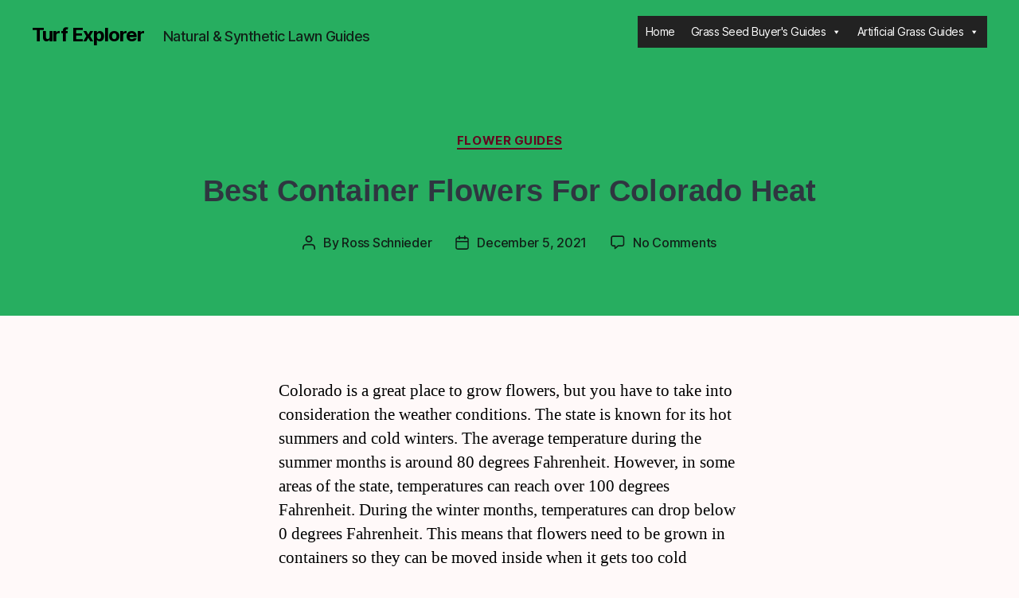

--- FILE ---
content_type: text/html; charset=UTF-8
request_url: https://turfexplorer.com/best-container-flowers-for-colorado-heat/
body_size: 20222
content:
<!DOCTYPE html><html class="no-js" lang="en-US" prefix="og: https://ogp.me/ns#"><head><meta charset="UTF-8"><meta name="viewport" content="width=device-width, initial-scale=1.0" ><link rel="profile" href="https://gmpg.org/xfn/11"><title>Best Container Flowers For Colorado Heat - Turf Explorer</title><meta name="description" content="Colorado is a great place to grow flowers, but you have to take into consideration the weather conditions. The state is known for its hot summers and cold"/><meta name="robots" content="follow, noindex, max-snippet:-1, max-video-preview:-1, max-image-preview:large"/><link rel="canonical" href="https://turfexplorer.com/best-container-flowers-for-colorado-heat/" /><meta property="og:locale" content="en_US" /><meta property="og:type" content="article" /><meta property="og:title" content="Best Container Flowers For Colorado Heat - Turf Explorer" /><meta property="og:description" content="Colorado is a great place to grow flowers, but you have to take into consideration the weather conditions. The state is known for its hot summers and cold" /><meta property="og:url" content="https://turfexplorer.com/best-container-flowers-for-colorado-heat/" /><meta property="og:site_name" content="Turf Explorer - Natural &amp; Artificial Grass Resources" /><meta property="article:section" content="Flower Guides" /><meta property="og:updated_time" content="2022-08-25T11:13:16+05:00" /><meta property="article:published_time" content="2021-12-05T14:54:10+05:00" /><meta property="article:modified_time" content="2022-08-25T11:13:16+05:00" /><meta name="twitter:card" content="summary_large_image" /><meta name="twitter:title" content="Best Container Flowers For Colorado Heat - Turf Explorer" /><meta name="twitter:description" content="Colorado is a great place to grow flowers, but you have to take into consideration the weather conditions. The state is known for its hot summers and cold" /><meta name="twitter:label1" content="Written by" /><meta name="twitter:data1" content="Ross Schnieder" /><meta name="twitter:label2" content="Time to read" /><meta name="twitter:data2" content="7 minutes" /> <script type="application/ld+json" class="rank-math-schema">{"@context":"https://schema.org","@graph":[{"@type":["Person","Organization"],"@id":"https://turfexplorer.com/#person","name":"Ross Schnieder","logo":{"@type":"ImageObject","@id":"https://turfexplorer.com/#logo","url":"https://turfexplorer.com/wp-content/uploads/2021/02/logo.jpg","contentUrl":"https://turfexplorer.com/wp-content/uploads/2021/02/logo.jpg","caption":"Turf Explorer - Natural &amp; Artificial Grass Resources","inLanguage":"en-US","width":"187","height":"69"},"image":{"@type":"ImageObject","@id":"https://turfexplorer.com/#logo","url":"https://turfexplorer.com/wp-content/uploads/2021/02/logo.jpg","contentUrl":"https://turfexplorer.com/wp-content/uploads/2021/02/logo.jpg","caption":"Turf Explorer - Natural &amp; Artificial Grass Resources","inLanguage":"en-US","width":"187","height":"69"}},{"@type":"WebSite","@id":"https://turfexplorer.com/#website","url":"https://turfexplorer.com","name":"Turf Explorer - Natural &amp; Artificial Grass Resources","publisher":{"@id":"https://turfexplorer.com/#person"},"inLanguage":"en-US"},{"@type":"WebPage","@id":"https://turfexplorer.com/best-container-flowers-for-colorado-heat/#webpage","url":"https://turfexplorer.com/best-container-flowers-for-colorado-heat/","name":"Best Container Flowers For Colorado Heat - Turf Explorer","datePublished":"2021-12-05T14:54:10+05:00","dateModified":"2022-08-25T11:13:16+05:00","isPartOf":{"@id":"https://turfexplorer.com/#website"},"inLanguage":"en-US"},{"@type":"Person","@id":"https://turfexplorer.com/best-container-flowers-for-colorado-heat/#author","name":"Ross Schnieder","image":{"@type":"ImageObject","@id":"https://secure.gravatar.com/avatar/f5c264b41a7d499eceb03f8c17dbe240b7b652a2cfebdab07496262ed7f98a89?s=96&amp;d=mm&amp;r=g","url":"https://secure.gravatar.com/avatar/f5c264b41a7d499eceb03f8c17dbe240b7b652a2cfebdab07496262ed7f98a89?s=96&amp;d=mm&amp;r=g","caption":"Ross Schnieder","inLanguage":"en-US"},"sameAs":["http://turfexplorer.com"]},{"@type":"BlogPosting","headline":"Best Container Flowers For Colorado Heat - Turf Explorer","datePublished":"2021-12-05T14:54:10+05:00","dateModified":"2022-08-25T11:13:16+05:00","author":{"@id":"https://turfexplorer.com/best-container-flowers-for-colorado-heat/#author"},"publisher":{"@id":"https://turfexplorer.com/#person"},"description":"Colorado is a great place to grow flowers, but you have to take into consideration the weather conditions. The state is known for its hot summers and cold","name":"Best Container Flowers For Colorado Heat - Turf Explorer","@id":"https://turfexplorer.com/best-container-flowers-for-colorado-heat/#richSnippet","isPartOf":{"@id":"https://turfexplorer.com/best-container-flowers-for-colorado-heat/#webpage"},"inLanguage":"en-US","mainEntityOfPage":{"@id":"https://turfexplorer.com/best-container-flowers-for-colorado-heat/#webpage"}}]}</script> <link rel="alternate" type="application/rss+xml" title="Turf Explorer &raquo; Feed" href="https://turfexplorer.com/feed/" /><link rel="alternate" type="application/rss+xml" title="Turf Explorer &raquo; Comments Feed" href="https://turfexplorer.com/comments/feed/" /><link rel="alternate" type="application/rss+xml" title="Turf Explorer &raquo; Best Container Flowers For Colorado Heat Comments Feed" href="https://turfexplorer.com/best-container-flowers-for-colorado-heat/feed/" /><link rel="alternate" title="oEmbed (JSON)" type="application/json+oembed" href="https://turfexplorer.com/wp-json/oembed/1.0/embed?url=https%3A%2F%2Fturfexplorer.com%2Fbest-container-flowers-for-colorado-heat%2F" /><link rel="alternate" title="oEmbed (XML)" type="text/xml+oembed" href="https://turfexplorer.com/wp-json/oembed/1.0/embed?url=https%3A%2F%2Fturfexplorer.com%2Fbest-container-flowers-for-colorado-heat%2F&#038;format=xml" /><style id="litespeed-ccss">ul{box-sizing:border-box}:root{--wp--preset--font-size--normal:16px;--wp--preset--font-size--huge:42px}.screen-reader-text{border:0;clip:rect(1px,1px,1px,1px);-webkit-clip-path:inset(50%);clip-path:inset(50%);height:1px;margin:-1px;overflow:hidden;padding:0;position:absolute;width:1px;word-wrap:normal!important}body{--wp--preset--color--black:#000;--wp--preset--color--cyan-bluish-gray:#abb8c3;--wp--preset--color--white:#fff;--wp--preset--color--pale-pink:#f78da7;--wp--preset--color--vivid-red:#cf2e2e;--wp--preset--color--luminous-vivid-orange:#ff6900;--wp--preset--color--luminous-vivid-amber:#fcb900;--wp--preset--color--light-green-cyan:#7bdcb5;--wp--preset--color--vivid-green-cyan:#00d084;--wp--preset--color--pale-cyan-blue:#8ed1fc;--wp--preset--color--vivid-cyan-blue:#0693e3;--wp--preset--color--vivid-purple:#9b51e0;--wp--preset--color--accent:#d6325e;--wp--preset--color--primary:#000;--wp--preset--color--secondary:#bb3e3e;--wp--preset--color--subtle-background:#fbcaca;--wp--preset--color--background:#fff9f9;--wp--preset--gradient--vivid-cyan-blue-to-vivid-purple:linear-gradient(135deg,rgba(6,147,227,1) 0%,#9b51e0 100%);--wp--preset--gradient--light-green-cyan-to-vivid-green-cyan:linear-gradient(135deg,#7adcb4 0%,#00d082 100%);--wp--preset--gradient--luminous-vivid-amber-to-luminous-vivid-orange:linear-gradient(135deg,rgba(252,185,0,1) 0%,rgba(255,105,0,1) 100%);--wp--preset--gradient--luminous-vivid-orange-to-vivid-red:linear-gradient(135deg,rgba(255,105,0,1) 0%,#cf2e2e 100%);--wp--preset--gradient--very-light-gray-to-cyan-bluish-gray:linear-gradient(135deg,#eee 0%,#a9b8c3 100%);--wp--preset--gradient--cool-to-warm-spectrum:linear-gradient(135deg,#4aeadc 0%,#9778d1 20%,#cf2aba 40%,#ee2c82 60%,#fb6962 80%,#fef84c 100%);--wp--preset--gradient--blush-light-purple:linear-gradient(135deg,#ffceec 0%,#9896f0 100%);--wp--preset--gradient--blush-bordeaux:linear-gradient(135deg,#fecda5 0%,#fe2d2d 50%,#6b003e 100%);--wp--preset--gradient--luminous-dusk:linear-gradient(135deg,#ffcb70 0%,#c751c0 50%,#4158d0 100%);--wp--preset--gradient--pale-ocean:linear-gradient(135deg,#fff5cb 0%,#b6e3d4 50%,#33a7b5 100%);--wp--preset--gradient--electric-grass:linear-gradient(135deg,#caf880 0%,#71ce7e 100%);--wp--preset--gradient--midnight:linear-gradient(135deg,#020381 0%,#2874fc 100%);--wp--preset--duotone--dark-grayscale:url('#wp-duotone-dark-grayscale');--wp--preset--duotone--grayscale:url('#wp-duotone-grayscale');--wp--preset--duotone--purple-yellow:url('#wp-duotone-purple-yellow');--wp--preset--duotone--blue-red:url('#wp-duotone-blue-red');--wp--preset--duotone--midnight:url('#wp-duotone-midnight');--wp--preset--duotone--magenta-yellow:url('#wp-duotone-magenta-yellow');--wp--preset--duotone--purple-green:url('#wp-duotone-purple-green');--wp--preset--duotone--blue-orange:url('#wp-duotone-blue-orange');--wp--preset--font-size--small:18px;--wp--preset--font-size--medium:20px;--wp--preset--font-size--large:26.25px;--wp--preset--font-size--x-large:42px;--wp--preset--font-size--normal:21px;--wp--preset--font-size--larger:32px}#mega-menu-wrap-primary,#mega-menu-wrap-primary #mega-menu-primary,#mega-menu-wrap-primary #mega-menu-primary ul.mega-sub-menu,#mega-menu-wrap-primary #mega-menu-primary li.mega-menu-item,#mega-menu-wrap-primary #mega-menu-primary li.mega-menu-row,#mega-menu-wrap-primary #mega-menu-primary li.mega-menu-column,#mega-menu-wrap-primary #mega-menu-primary a.mega-menu-link{border-radius:0;box-shadow:none;background:0 0;border:0;bottom:auto;box-sizing:border-box;clip:auto;color:#666;display:block;float:none;font-family:inherit;font-size:14px;height:auto;left:auto;line-height:1.7;list-style-type:none;margin:0;min-height:auto;max-height:none;min-width:auto;max-width:none;opacity:1;outline:none;overflow:visible;padding:0;position:relative;right:auto;text-align:left;text-decoration:none;text-indent:0;text-transform:none;transform:none;top:auto;vertical-align:baseline;visibility:inherit;width:auto;word-wrap:break-word;white-space:normal}#mega-menu-wrap-primary:before,#mega-menu-wrap-primary #mega-menu-primary:before,#mega-menu-wrap-primary #mega-menu-primary ul.mega-sub-menu:before,#mega-menu-wrap-primary #mega-menu-primary li.mega-menu-item:before,#mega-menu-wrap-primary #mega-menu-primary li.mega-menu-row:before,#mega-menu-wrap-primary #mega-menu-primary li.mega-menu-column:before,#mega-menu-wrap-primary #mega-menu-primary a.mega-menu-link:before,#mega-menu-wrap-primary:after,#mega-menu-wrap-primary #mega-menu-primary:after,#mega-menu-wrap-primary #mega-menu-primary ul.mega-sub-menu:after,#mega-menu-wrap-primary #mega-menu-primary li.mega-menu-item:after,#mega-menu-wrap-primary #mega-menu-primary li.mega-menu-row:after,#mega-menu-wrap-primary #mega-menu-primary li.mega-menu-column:after,#mega-menu-wrap-primary #mega-menu-primary a.mega-menu-link:after{display:none}#mega-menu-wrap-primary{border-radius:0}@media only screen and (min-width:769px){#mega-menu-wrap-primary{background:#222}}#mega-menu-wrap-primary #mega-menu-primary{visibility:visible;text-align:left;padding:0}#mega-menu-wrap-primary #mega-menu-primary a.mega-menu-link{display:inline}#mega-menu-wrap-primary #mega-menu-primary li.mega-menu-item>ul.mega-sub-menu{display:block;visibility:hidden;opacity:1}@media only screen and (max-width:768px){#mega-menu-wrap-primary #mega-menu-primary li.mega-menu-item>ul.mega-sub-menu{display:none;visibility:visible;opacity:1}}@media only screen and (min-width:769px){#mega-menu-wrap-primary #mega-menu-primary[data-effect=fade_up] li.mega-menu-item.mega-menu-megamenu>ul.mega-sub-menu{opacity:0;transform:translate(0,10px)}}#mega-menu-wrap-primary #mega-menu-primary li.mega-menu-item.mega-menu-megamenu ul.mega-sub-menu ul.mega-sub-menu{visibility:inherit;opacity:1;display:block}#mega-menu-wrap-primary #mega-menu-primary li.mega-menu-item.mega-menu-megamenu ul.mega-sub-menu li.mega-2-columns>ul.mega-sub-menu>li.mega-menu-item{float:left;width:50%}#mega-menu-wrap-primary #mega-menu-primary li.mega-menu-item a.mega-menu-link:before{display:inline-block;font:inherit;font-family:dashicons;position:static;margin:0 6px 0 0;vertical-align:top;-webkit-font-smoothing:antialiased;-moz-osx-font-smoothing:grayscale;color:inherit;background:0 0;height:auto;width:auto;top:auto}#mega-menu-wrap-primary #mega-menu-primary>li.mega-menu-megamenu.mega-menu-item{position:static}#mega-menu-wrap-primary #mega-menu-primary>li.mega-menu-item{margin:0;display:inline-block;height:auto;vertical-align:middle}#mega-menu-wrap-primary #mega-menu-primary>li.mega-menu-item>a.mega-menu-link{line-height:40px;height:40px;padding:0 10px;vertical-align:baseline;width:auto;display:block;color:#fff;text-transform:none;text-decoration:none;text-align:left;text-decoration:none;background:rgba(0,0,0,0);border:0;border-radius:0;font-family:inherit;font-size:14px;font-weight:400;outline:none}@media only screen and (max-width:768px){#mega-menu-wrap-primary #mega-menu-primary>li.mega-menu-item{display:list-item;margin:0;clear:both;border:0}#mega-menu-wrap-primary #mega-menu-primary>li.mega-menu-item>a.mega-menu-link{border-radius:0;border:0;margin:0;line-height:40px;height:40px;padding:0 10px;background:0 0;text-align:left;color:#fff;font-size:14px}}#mega-menu-wrap-primary #mega-menu-primary li.mega-menu-megamenu>ul.mega-sub-menu>li.mega-menu-row{width:100%;float:left}#mega-menu-wrap-primary #mega-menu-primary li.mega-menu-megamenu>ul.mega-sub-menu>li.mega-menu-row .mega-menu-column{float:left;min-height:1px}@media only screen and (min-width:769px){#mega-menu-wrap-primary #mega-menu-primary li.mega-menu-megamenu>ul.mega-sub-menu>li.mega-menu-row>ul.mega-sub-menu>li.mega-menu-columns-3-of-12{width:25%}}@media only screen and (max-width:768px){#mega-menu-wrap-primary #mega-menu-primary li.mega-menu-megamenu>ul.mega-sub-menu>li.mega-menu-row>ul.mega-sub-menu>li.mega-menu-column{width:100%;clear:both}}#mega-menu-wrap-primary #mega-menu-primary li.mega-menu-megamenu>ul.mega-sub-menu>li.mega-menu-row .mega-menu-column>ul.mega-sub-menu>li.mega-menu-item{padding:15px;width:100%}#mega-menu-wrap-primary #mega-menu-primary>li.mega-menu-megamenu>ul.mega-sub-menu{z-index:999;border-radius:0;background:#f1f1f1;border:0;padding:0;position:absolute;width:100%;max-width:none;left:0}@media only screen and (max-width:768px){#mega-menu-wrap-primary #mega-menu-primary>li.mega-menu-megamenu>ul.mega-sub-menu{float:left;position:static;width:100%}}@media only screen and (min-width:769px){#mega-menu-wrap-primary #mega-menu-primary>li.mega-menu-megamenu>ul.mega-sub-menu li.mega-menu-columns-3-of-12{width:25%}}#mega-menu-wrap-primary #mega-menu-primary>li.mega-menu-megamenu>ul.mega-sub-menu li.mega-menu-column>ul.mega-sub-menu>li.mega-menu-item{color:#666;font-family:inherit;font-size:14px;display:block;float:left;clear:none;padding:15px;vertical-align:top}#mega-menu-wrap-primary #mega-menu-primary>li.mega-menu-megamenu>ul.mega-sub-menu li.mega-menu-column>ul.mega-sub-menu>li.mega-menu-item>a.mega-menu-link{color:#555;font-family:inherit;font-size:16px;text-transform:uppercase;text-decoration:none;font-weight:700;text-align:left;margin:0;padding:0;vertical-align:top;display:block;border:0}#mega-menu-wrap-primary #mega-menu-primary>li.mega-menu-megamenu>ul.mega-sub-menu li.mega-menu-column>ul.mega-sub-menu>li.mega-menu-item li.mega-menu-item>a.mega-menu-link{color:#666;font-family:inherit;font-size:14px;text-transform:none;text-decoration:none;font-weight:400;text-align:left;margin:0;padding:0;vertical-align:top;display:block;border:0}@media only screen and (max-width:768px){#mega-menu-wrap-primary #mega-menu-primary>li.mega-menu-megamenu>ul.mega-sub-menu{border:0;padding:10px;border-radius:0}}#mega-menu-wrap-primary #mega-menu-primary li.mega-menu-item-has-children>a.mega-menu-link>span.mega-indicator:after{content:'\f140';font-family:dashicons;font-weight:400;display:inline-block;margin:0 0 0 6px;vertical-align:top;-webkit-font-smoothing:antialiased;-moz-osx-font-smoothing:grayscale;transform:rotate(0);color:inherit;position:relative;background:0 0;height:auto;width:auto;right:auto;line-height:inherit}#mega-menu-wrap-primary #mega-menu-primary li.mega-menu-item-has-children>a.mega-menu-link>span.mega-indicator{display:inline;height:auto;width:auto;background:0 0;position:relative;left:auto;min-width:auto;line-height:inherit;color:inherit;font-size:inherit;padding:0}#mega-menu-wrap-primary #mega-menu-primary li.mega-menu-item-has-children li.mega-menu-item-has-children>a.mega-menu-link>span.mega-indicator{float:right}@media only screen and (max-width:768px){#mega-menu-wrap-primary #mega-menu-primary li.mega-menu-item-has-children>a.mega-menu-link>span.mega-indicator{float:right}}#mega-menu-wrap-primary #mega-menu-primary li.mega-menu-megamenu:not(.mega-menu-tabbed) li.mega-menu-item-has-children:not(.mega-collapse-children)>a.mega-menu-link>span.mega-indicator{display:none}@media only screen and (max-width:768px){#mega-menu-wrap-primary:after{content:"";display:table;clear:both}}#mega-menu-wrap-primary .mega-menu-toggle{display:none;z-index:1;background:#222;border-radius:2px;line-height:40px;height:40px;text-align:left;outline:none;white-space:nowrap}@media only screen and (max-width:768px){#mega-menu-wrap-primary .mega-menu-toggle{display:-webkit-box;display:-ms-flexbox;display:-webkit-flex;display:flex}}#mega-menu-wrap-primary .mega-menu-toggle .mega-toggle-blocks-left,#mega-menu-wrap-primary .mega-menu-toggle .mega-toggle-blocks-center,#mega-menu-wrap-primary .mega-menu-toggle .mega-toggle-blocks-right{display:-webkit-box;display:-ms-flexbox;display:-webkit-flex;display:flex;-ms-flex-preferred-size:33.33%;-webkit-flex-basis:33.33%;flex-basis:33.33%}#mega-menu-wrap-primary .mega-menu-toggle .mega-toggle-blocks-left{-webkit-box-flex:1;-ms-flex:1;-webkit-flex:1;flex:1;-webkit-box-pack:start;-ms-flex-pack:start;-webkit-justify-content:flex-start;justify-content:flex-start}#mega-menu-wrap-primary .mega-menu-toggle .mega-toggle-blocks-center{-webkit-box-pack:center;-ms-flex-pack:center;-webkit-justify-content:center;justify-content:center}#mega-menu-wrap-primary .mega-menu-toggle .mega-toggle-blocks-right{-webkit-box-flex:1;-ms-flex:1;-webkit-flex:1;flex:1;-webkit-box-pack:end;-ms-flex-pack:end;-webkit-justify-content:flex-end;justify-content:flex-end}#mega-menu-wrap-primary .mega-menu-toggle .mega-toggle-blocks-right .mega-toggle-block{margin-right:6px}#mega-menu-wrap-primary .mega-menu-toggle .mega-toggle-blocks-right .mega-toggle-block:only-child{margin-left:6px}#mega-menu-wrap-primary .mega-menu-toggle .mega-toggle-block{display:-webkit-box;display:-ms-flexbox;display:-webkit-flex;display:flex;height:100%;outline:0;-webkit-align-self:center;-ms-flex-item-align:center;align-self:center;-ms-flex-negative:0;-webkit-flex-shrink:0;flex-shrink:0}@media only screen and (max-width:768px){#mega-menu-wrap-primary .mega-menu-toggle+#mega-menu-primary{background:#222;padding:0;display:none}}#mega-menu-wrap-primary .mega-menu-toggle .mega-toggle-block-0 .mega-toggle-animated{padding:0;display:-webkit-box;display:-ms-flexbox;display:-webkit-flex;display:flex;font:inherit;color:inherit;text-transform:none;background-color:transparent;border:0;margin:0;overflow:visible;transform:scale(.8);align-self:center;outline:0;background:0 0}#mega-menu-wrap-primary .mega-menu-toggle .mega-toggle-block-0 .mega-toggle-animated-box{width:40px;height:24px;display:inline-block;position:relative;outline:0}#mega-menu-wrap-primary .mega-menu-toggle .mega-toggle-block-0 .mega-toggle-animated-inner{display:block;top:50%;margin-top:-2px}#mega-menu-wrap-primary .mega-menu-toggle .mega-toggle-block-0 .mega-toggle-animated-inner,#mega-menu-wrap-primary .mega-menu-toggle .mega-toggle-block-0 .mega-toggle-animated-inner:before,#mega-menu-wrap-primary .mega-menu-toggle .mega-toggle-block-0 .mega-toggle-animated-inner:after{width:40px;height:4px;background-color:#ddd;border-radius:4px;position:absolute}#mega-menu-wrap-primary .mega-menu-toggle .mega-toggle-block-0 .mega-toggle-animated-inner:before,#mega-menu-wrap-primary .mega-menu-toggle .mega-toggle-block-0 .mega-toggle-animated-inner:after{content:"";display:block}#mega-menu-wrap-primary .mega-menu-toggle .mega-toggle-block-0 .mega-toggle-animated-inner:before{top:-10px}#mega-menu-wrap-primary .mega-menu-toggle .mega-toggle-block-0 .mega-toggle-animated-inner:after{bottom:-10px}#mega-menu-wrap-primary .mega-menu-toggle .mega-toggle-block-0 .mega-toggle-animated-slider .mega-toggle-animated-inner{top:2px}#mega-menu-wrap-primary .mega-menu-toggle .mega-toggle-block-0 .mega-toggle-animated-slider .mega-toggle-animated-inner:before{top:10px}#mega-menu-wrap-primary .mega-menu-toggle .mega-toggle-block-0 .mega-toggle-animated-slider .mega-toggle-animated-inner:after{top:20px}#mega-menu-wrap-primary{clear:both}html,body{border:none;margin:0;padding:0}h1,h2,h3,h4,p,li,ul,button{border:none;font-size:inherit;line-height:inherit;margin:0;padding:0;text-align:inherit}html{font-size:62.5%;scroll-behavior:smooth}@media (prefers-reduced-motion:reduce){html{scroll-behavior:auto}}body{background:#f5efe0;box-sizing:border-box;color:#000;font-family:-apple-system,BlinkMacSystemFont,"Helvetica Neue",Helvetica,sans-serif;font-size:1.8rem;letter-spacing:-.015em;text-align:left}@supports (font-variation-settings:normal){body{font-family:"Inter var",-apple-system,BlinkMacSystemFont,"Helvetica Neue",Helvetica,sans-serif}}*,*:before,*:after{box-sizing:inherit;-webkit-font-smoothing:antialiased;word-break:break-word;word-wrap:break-word}.screen-reader-text{border:0;clip:rect(1px,1px,1px,1px);-webkit-clip-path:inset(50%);clip-path:inset(50%);height:1px;margin:-1px;overflow:hidden;padding:0;position:absolute!important;width:1px;word-wrap:normal!important;word-break:normal}.skip-link{left:-9999rem;top:2.5rem;z-index:999999999;text-decoration:underline}@media (prefers-reduced-motion:reduce){*{animation-duration:0s!important}}h1,h2,h3,h4,.faux-heading{font-feature-settings:"lnum";font-variant-numeric:lining-nums;font-weight:700;letter-spacing:-.0415625em;line-height:1.25;margin:3.5rem 0 2rem}h1{font-size:3.6rem;font-weight:800;line-height:1.138888889}h2{font-size:3.2rem}h3{font-size:2.8rem}h4{font-size:2.4rem}p{line-height:1.5;margin:0 0 1em}i{font-style:italic}a{color:#cd2653;text-decoration:underline}ul{margin:0 0 3rem 3rem}ul{list-style:disc}ul ul{list-style:circle}ul ul ul{list-style:square}li{line-height:1.5;margin:.5rem 0 0 2rem}li>ul{margin:1rem 0 0 2rem}.reset-list-style,.reset-list-style ul{list-style:none;margin:0}.reset-list-style li{margin:0}svg{display:block;height:auto;max-width:100%}button{font-family:-apple-system,BlinkMacSystemFont,"Helvetica Neue",Helvetica,sans-serif;line-height:1}@supports (font-variation-settings:normal){button{font-family:"Inter var",-apple-system,BlinkMacSystemFont,"Helvetica Neue",Helvetica,sans-serif}}button{-webkit-appearance:none;-moz-appearance:none;background:#cd2653;border:none;border-radius:0;color:#fff;display:inline-block;font-size:1.5rem;font-weight:600;letter-spacing:.0333em;line-height:1.25;margin:0;opacity:1;padding:1.1em 1.44em;text-align:center;text-decoration:none;text-transform:uppercase}section{padding:5rem 0;width:100%}.section-inner{margin-left:auto;margin-right:auto;max-width:120rem;width:calc(100% - 4rem)}.toggle{-moz-appearance:none;-webkit-appearance:none;color:inherit;font-family:inherit;position:relative;-webkit-touch-callout:none;text-align:inherit}button.toggle{background:0 0;border:none;box-shadow:none;border-radius:0;font-size:inherit;font-weight:400;letter-spacing:inherit;padding:0;text-transform:none}.fill-children-current-color,.fill-children-current-color *{fill:currentColor}.cover-modal{display:none;-ms-overflow-style:none;overflow:-moz-scrollbars-none}.cover-modal::-webkit-scrollbar{display:none!important}#site-header{background:#fff;position:relative}.header-inner{max-width:168rem;padding:3.15rem 0;z-index:100}.header-titles-wrapper{align-items:center;display:flex;justify-content:center;padding:0 4rem;text-align:center}body:not(.enable-search-modal) .header-titles-wrapper{justify-content:flex-start;padding-left:0;text-align:left}.site-title,.site-description{margin:0}.site-title{font-size:2.1rem;font-weight:600;line-height:1}.site-title a{color:inherit;display:block;text-decoration:none}.site-description{margin-top:1rem;color:#6d6d6d;font-size:1.8rem;font-weight:500;display:none;letter-spacing:-.0311em}.header-navigation-wrapper{display:none}.header-inner .toggle{align-items:center;display:flex;overflow:visible;padding:0 2rem}.header-inner .toggle svg{display:block;position:relative;z-index:1}.header-inner .toggle path{fill:currentColor}.toggle-inner{display:flex;justify-content:center;height:2.3rem;position:relative}.toggle-icon{display:block;overflow:hidden}.toggle-inner .toggle-text{color:#6d6d6d;font-size:1rem;font-weight:600;position:absolute;top:calc(100% + .5rem);width:auto;white-space:nowrap;word-break:break-all}.nav-toggle{position:absolute;bottom:0;right:0;top:0;width:6.6rem}.nav-toggle .toggle-icon,.nav-toggle svg{height:.8rem;width:2.6rem}.nav-toggle .toggle-inner{padding-top:.8rem}.primary-menu-wrapper{display:none}ul.primary-menu{display:flex;font-size:1.8rem;font-weight:500;letter-spacing:-.0277em;flex-wrap:wrap;justify-content:flex-end;margin:-.8rem 0 0 -1.6rem}.primary-menu li{font-size:inherit;line-height:1.25;position:relative}.primary-menu a{color:inherit;display:block;line-height:1.2;text-decoration:none;word-break:normal;word-wrap:normal}.primary-menu ul{background:#000;border-radius:.4rem;color:#fff;font-size:1.7rem;opacity:0;padding:1rem 0;position:absolute;right:9999rem;top:calc(100% + 2rem);transform:translateY(.6rem);width:20rem;z-index:1}.primary-menu ul:before,.primary-menu ul:after{content:"";display:block;position:absolute;bottom:100%}.primary-menu ul:before{height:2rem;left:0;right:0}.primary-menu ul:after{border:.8rem solid transparent;border-bottom-color:#000;right:1.8rem}.primary-menu ul a{background:0 0;border:none;color:inherit;display:block;padding:1rem 2rem;width:100%}.primary-menu ul ul{top:-1rem}.primary-menu ul ul:before{bottom:0;height:auto;left:auto;right:-2rem;top:0;width:2rem}.primary-menu ul ul:after{border-bottom-color:transparent;border-left-color:#000;bottom:auto;right:-1.6rem;top:2rem}.menu-modal{background:#fff;display:none;opacity:0;overflow-y:auto;overflow-x:hidden;position:fixed;bottom:0;left:-99999rem;right:99999rem;top:0;z-index:99}.menu-modal-inner{background:#fff;display:flex;justify-content:stretch;overflow:auto;-ms-overflow-style:auto;width:100%}.menu-wrapper{display:flex;flex-direction:column;justify-content:space-between;position:relative}button.close-nav-toggle{align-items:center;display:flex;font-size:1.6rem;font-weight:500;justify-content:flex-end;padding:3.1rem 0;width:100%}button.close-nav-toggle svg{height:1.6rem;width:1.6rem}button.close-nav-toggle .toggle-text{margin-right:1.6rem}.menu-modal .menu-top{flex-shrink:0}.modal-menu{position:relative;left:calc(50% - 50vw);width:100vw}.modal-menu li{border-color:#dedfdf;border-style:solid;border-width:.1rem 0 0;display:flex;flex-wrap:wrap;line-height:1;justify-content:flex-start;margin:0}.modal-menu a{display:block;padding:2rem 2.5rem;text-decoration:none;width:100%}.modal-menu ul{display:none;margin:0;width:100%}.modal-menu ul li{border-left-width:1rem}.modal-menu ul li a{color:inherit;font-weight:500}.mobile-menu{display:block}.menu-bottom{flex-shrink:0;padding:4rem 0}@media (max-width:479px){ul{margin:0 0 3rem 2rem}li{margin:.5rem 0 0 1rem}}@media (min-width:700px){ul{margin-bottom:4rem}h1,h2,h3{margin:6rem auto 3rem}h4{margin:4.5rem auto 2.5rem}h1{font-size:6.4rem}h2{font-size:4.8rem}h3{font-size:4rem}h4{font-size:3.2rem}button{font-size:1.7rem}section{padding:8rem 0}.section-inner{width:calc(100% - 8rem)}.header-inner{padding:3.8rem 0}.site-title{font-size:2.4rem;font-weight:700}.site-description{display:block}.toggle-inner .toggle-text{font-size:1.2rem}.nav-toggle{right:2rem}button.close-nav-toggle{font-size:1.8rem;padding:4rem 0}button.close-nav-toggle svg{height:2rem;width:2rem}button.close-nav-toggle .toggle-text{margin-right:2.1rem}.modal-menu{left:auto;width:100%}.modal-menu ul li{border-left-color:transparent}.menu-bottom{align-items:center;display:flex;justify-content:space-between;padding:4.4rem 0}.to-the-top-short{display:none}}@media (min-width:1000px){#site-header{z-index:2}.header-inner{align-items:center;display:flex;justify-content:space-between;padding:2.8rem 0}.header-titles-wrapper{margin-right:4rem;max-width:50%;padding:0;text-align:left}.header-titles{align-items:baseline;display:flex;flex-wrap:wrap;justify-content:flex-start;margin:-1rem 0 0 -2.4rem}.header-titles .site-title,.header-titles .site-description{margin:1rem 0 0 2.4rem}.header-navigation-wrapper{align-items:center;display:flex}.primary-menu-wrapper{display:block;width:100%}.mobile-nav-toggle{display:none!important}.header-inner .toggle{height:4.4rem;padding:0 3rem;position:relative;bottom:auto;left:auto;right:auto;top:auto;width:auto}.toggle-inner{position:static}.toggle-inner .toggle-text{left:0;right:0;text-align:center;top:calc(100% - .3rem);width:auto}.menu-modal{opacity:1;justify-content:flex-end;padding:0}.menu-modal.cover-modal{background:rgba(0,0,0,0)}.menu-wrapper.section-inner{width:calc(100% - 8rem)}.menu-modal-inner{box-shadow:0 0 2rem 0 rgba(0,0,0,.1);opacity:0;padding:0;transform:translateX(20rem);width:50rem}.mobile-menu{display:none}.menu-bottom{padding:6rem 0}}@media (min-width:1220px){h1{font-size:8.4rem}ul.primary-menu{margin:-.8rem 0 0 -2.5rem}}a{color:#d6325e}button{background-color:#d6325e}button{color:#fff9f9}body{color:#000}.modal-menu a{color:#65051f}body:not(.overlay-header) .primary-menu ul,.header-footer-group button{color:#27ae60}#site-header,.menu-modal,.menu-modal-inner{background-color:#27ae60}.header-footer-group,body:not(.overlay-header) #site-header .toggle,.menu-modal .toggle{color:#000}body:not(.overlay-header) .primary-menu ul{background-color:#000}body:not(.overlay-header) .primary-menu ul ul:after{border-left-color:#000}.site-description,body:not(.overlay-header) .toggle-inner .toggle-text{color:#112118}.menu-modal nav *{border-color:#1d8f4d}[class*=" eicon-"]{display:inline-block;font-family:eicons;font-size:inherit;font-weight:400;font-style:normal;font-variant:normal;line-height:1;text-rendering:auto;-webkit-font-smoothing:antialiased;-moz-osx-font-smoothing:grayscale}@keyframes a{0%{transform:rotate(0deg)}to{transform:rotate(359deg)}}.eicon-animation-spin{animation:a 2s infinite linear}.eicon-loading:before{content:'\e8fb'}.elementor-column-gap-default>.elementor-row>.elementor-column>.elementor-element-populated>.elementor-widget-wrap{padding:10px}.elementor-column-gap-wider>.elementor-row>.elementor-column>.elementor-element-populated>.elementor-widget-wrap{padding:30px}@media (max-width:767px){.elementor-column{width:100%}}.screen-reader-text{position:absolute;top:-10000em;width:1px;height:1px;margin:-1px;padding:0;overflow:hidden;clip:rect(0,0,0,0);border:0}.elementor{-webkit-hyphens:manual;-ms-hyphens:manual;hyphens:manual}.elementor *,.elementor :after,.elementor :before{-webkit-box-sizing:border-box;box-sizing:border-box}.elementor-element{--flex-direction:initial;--flex-wrap:initial;--justify-content:initial;--align-items:initial;--align-content:initial;--gap:initial;--flex-basis:initial;--flex-grow:initial;--flex-shrink:initial;--order:initial;--align-self:initial;-webkit-box-orient:vertical;-webkit-box-direction:normal;-ms-flex-direction:var(--flex-direction);flex-direction:var(--flex-direction);-ms-flex-wrap:var(--flex-wrap);flex-wrap:var(--flex-wrap);-webkit-box-pack:var(--justify-content);-ms-flex-pack:var(--justify-content);justify-content:var(--justify-content);-webkit-box-align:var(--align-items);-ms-flex-align:var(--align-items);align-items:var(--align-items);-ms-flex-line-pack:var(--align-content);align-content:var(--align-content);gap:var(--gap);-ms-flex-preferred-size:var(--flex-basis);flex-basis:var(--flex-basis);-webkit-box-flex:var(--flex-grow);-ms-flex-positive:var(--flex-grow);flex-grow:var(--flex-grow);-ms-flex-negative:var(--flex-shrink);flex-shrink:var(--flex-shrink);-webkit-box-ordinal-group:var(--order);-ms-flex-order:var(--order);order:var(--order);-ms-flex-item-align:var(--align-self);align-self:var(--align-self)}.elementor-invisible{visibility:hidden}.elementor-align-center{text-align:center}:root{--page-title-display:block}.elementor-page-title{display:var(--page-title-display)}@-webkit-keyframes eicon-spin{0%{-webkit-transform:rotate(0deg);transform:rotate(0deg)}to{-webkit-transform:rotate(359deg);transform:rotate(359deg)}}@keyframes eicon-spin{0%{-webkit-transform:rotate(0deg);transform:rotate(0deg)}to{-webkit-transform:rotate(359deg);transform:rotate(359deg)}}.eicon-animation-spin{-webkit-animation:eicon-spin 2s linear infinite;animation:eicon-spin 2s linear infinite}.elementor-section{position:relative}.elementor-section .elementor-container{display:-webkit-box;display:-ms-flexbox;display:flex;margin-right:auto;margin-left:auto;position:relative}@media (max-width:1024px){.elementor-section .elementor-container{-ms-flex-wrap:wrap;flex-wrap:wrap}}.elementor-section.elementor-section-boxed>.elementor-container{max-width:1140px}.elementor-row{width:100%;display:-webkit-box;display:-ms-flexbox;display:flex}@media (max-width:1024px){.elementor-row{-ms-flex-wrap:wrap;flex-wrap:wrap}}.elementor-widget-wrap{position:relative;width:100%;-ms-flex-wrap:wrap;flex-wrap:wrap;-ms-flex-line-pack:start;align-content:flex-start}.elementor:not(.elementor-bc-flex-widget) .elementor-widget-wrap{display:-webkit-box;display:-ms-flexbox;display:flex}.elementor-widget-wrap>.elementor-element{width:100%}.elementor-widget{position:relative}.elementor-widget:not(:last-child){margin-bottom:20px}.elementor-column{min-height:1px}.elementor-column,.elementor-column-wrap{position:relative;display:-webkit-box;display:-ms-flexbox;display:flex}.elementor-column-wrap{width:100%}@media (min-width:768px){.elementor-column.elementor-col-33{width:33.333%}.elementor-column.elementor-col-66{width:66.666%}.elementor-column.elementor-col-100{width:100%}}@media (max-width:767px){.elementor-column{width:100%}}ul.elementor-icon-list-items.elementor-inline-items{display:-webkit-box;display:-ms-flexbox;display:flex;-ms-flex-wrap:wrap;flex-wrap:wrap}ul.elementor-icon-list-items.elementor-inline-items .elementor-inline-item{word-break:break-word}.elementor .elementor-element ul.elementor-icon-list-items{padding:0}@media (max-width:767px){.elementor .elementor-hidden-phone{display:none}}@media (min-width:768px) and (max-width:1024px){.elementor .elementor-hidden-tablet{display:none}}.elementor-heading-title{padding:0;margin:0;line-height:1}.elementor-widget .elementor-icon-list-items.elementor-inline-items{margin-right:-8px;margin-left:-8px}.elementor-widget .elementor-icon-list-items.elementor-inline-items .elementor-icon-list-item{margin-right:8px;margin-left:8px}.elementor-widget .elementor-icon-list-items.elementor-inline-items .elementor-icon-list-item:after{width:auto;left:auto;right:auto;position:relative;height:100%;border-top:0;border-bottom:0;border-right:0;border-left-width:1px;border-style:solid;right:-8px}.elementor-widget .elementor-icon-list-items{list-style-type:none;margin:0;padding:0}.elementor-widget .elementor-icon-list-item{margin:0;padding:0;position:relative}.elementor-widget .elementor-icon-list-item:after{position:absolute;bottom:0;width:100%}.elementor-widget .elementor-icon-list-item{display:-webkit-box;display:-ms-flexbox;display:flex;-webkit-box-align:center;-ms-flex-align:center;align-items:center;font-size:inherit}.elementor-widget.elementor-align-center .elementor-icon-list-item{-webkit-box-pack:center;-ms-flex-pack:center;justify-content:center}.elementor-widget.elementor-align-center .elementor-icon-list-item:after{margin:auto}.elementor-widget.elementor-align-center .elementor-inline-items{-webkit-box-pack:center;-ms-flex-pack:center;justify-content:center}.elementor-widget:not(.elementor-align-right) .elementor-icon-list-item:after{left:0}.elementor-widget:not(.elementor-align-left) .elementor-icon-list-item:after{right:0}@media (min-width:-1px){.elementor-widget:not(.elementor-widescreen-align-right) .elementor-icon-list-item:after{left:0}.elementor-widget:not(.elementor-widescreen-align-left) .elementor-icon-list-item:after{right:0}}@media (max-width:-1px){.elementor-widget:not(.elementor-laptop-align-right) .elementor-icon-list-item:after{left:0}.elementor-widget:not(.elementor-laptop-align-left) .elementor-icon-list-item:after{right:0}}@media (max-width:-1px){.elementor-widget:not(.elementor-tablet_extra-align-right) .elementor-icon-list-item:after{left:0}.elementor-widget:not(.elementor-tablet_extra-align-left) .elementor-icon-list-item:after{right:0}}@media (max-width:1024px){.elementor-widget:not(.elementor-tablet-align-right) .elementor-icon-list-item:after{left:0}.elementor-widget:not(.elementor-tablet-align-left) .elementor-icon-list-item:after{right:0}}@media (max-width:-1px){.elementor-widget:not(.elementor-mobile_extra-align-right) .elementor-icon-list-item:after{left:0}.elementor-widget:not(.elementor-mobile_extra-align-left) .elementor-icon-list-item:after{right:0}}@media (max-width:767px){.elementor-widget:not(.elementor-mobile-align-right) .elementor-icon-list-item:after{left:0}.elementor-widget:not(.elementor-mobile-align-left) .elementor-icon-list-item:after{right:0}}.elementor-kit-34{--e-global-color-primary:#6ec1e4;--e-global-color-secondary:#54595f;--e-global-color-text:#7a7a7a;--e-global-color-accent:#61ce70;--e-global-typography-primary-font-family:"Roboto";--e-global-typography-primary-font-weight:600;--e-global-typography-secondary-font-family:"Roboto Slab";--e-global-typography-secondary-font-weight:400;--e-global-typography-text-font-family:"Roboto";--e-global-typography-text-font-weight:400;--e-global-typography-accent-font-family:"Roboto";--e-global-typography-accent-font-weight:500;background-color:#fff}.elementor-kit-34 h1{color:#2f3640;font-family:"Roboto Slab",Sans-serif;font-size:38px;font-weight:900;line-height:1.2em;letter-spacing:.1px}.elementor-kit-34 h2{font-family:"Roboto Slab",Sans-serif;font-size:30px;font-weight:800;line-height:1.2em;letter-spacing:.1px}.elementor-kit-34 h3{font-family:"Roboto Slab",Sans-serif;font-size:24px;font-weight:600;text-transform:capitalize;letter-spacing:.1px}.elementor-kit-34 h4{font-family:"Roboto Slab",Sans-serif;font-size:20px;font-weight:600}.elementor-section.elementor-section-boxed>.elementor-container{max-width:1280px}.elementor-widget:not(:last-child){margin-bottom:20px}.elementor-element{--widgets-spacing:20px}@media (max-width:1024px){.elementor-section.elementor-section-boxed>.elementor-container{max-width:1024px}}@media (max-width:767px){.elementor-section.elementor-section-boxed>.elementor-container{max-width:767px}}.elementor-widget-post-info.elementor-align-center .elementor-icon-list-item:after{margin:initial}.elementor-icon-list-items .elementor-icon-list-item .elementor-icon-list-text{display:inline-block}.elementor-icon-list-items .elementor-icon-list-item .elementor-icon-list-text span{display:inline}.elementor-widget-table-of-contents .elementor-toc__header-title{color:var(--header-color)}.elementor-widget-table-of-contents:not(.elementor-toc--collapsed) .elementor-toc__toggle-button--expand{display:none}.elementor-widget-table-of-contents .elementor-widget-container{min-height:var(--box-min-height);border:var(--box-border-width,1px) solid var(--box-border-color,#a4afb7);border-radius:var(--box-border-radius,3px);background-color:var(--box-background-color);overflow:hidden}.elementor-toc__header{display:-webkit-box;display:-ms-flexbox;display:flex;-webkit-box-align:center;-ms-flex-align:center;align-items:center;-webkit-box-pack:justify;-ms-flex-pack:justify;justify-content:space-between;padding:var(--box-padding,20px);background-color:var(--header-background-color);border-bottom:var(--separator-width,1px) solid var(--box-border-color,#a4afb7)}.elementor-toc__header-title{font-size:18px;margin:0;color:var(--header-color)}.elementor-toc__toggle-button{display:-webkit-inline-box;display:-ms-inline-flexbox;display:inline-flex}.elementor-toc__toggle-button i{color:var(--toggle-button-color)}.elementor-toc__spinner-container{text-align:center}.elementor-toc__spinner{font-size:2em}.elementor-toc__body{padding:var(--box-padding,20px);max-height:var(--toc-body-max-height);overflow-y:auto}.elementor-toc__body::-webkit-scrollbar{width:7px}.elementor-toc__body::-webkit-scrollbar-thumb{background-color:#c2cbd2;border-radius:10px}@media only screen and (max-width:767px){.elementor-toc--minimized-on-mobile .elementor-toc__body{display:none}}.elementor-51 .elementor-element.elementor-element-9b2d637{padding:30px 0 0}.elementor-51 .elementor-element.elementor-element-0851a62{padding:20px 0 0}.elementor-51 .elementor-element.elementor-element-6e4b959{text-align:center}.elementor-51 .elementor-element.elementor-element-6e4b959 .elementor-heading-title{color:#000;font-family:"Roboto Condensed",Sans-serif;font-size:34px;font-weight:600;text-transform:capitalize;line-height:1.4em;letter-spacing:0px}.elementor-51 .elementor-element.elementor-element-6e4b959>.elementor-widget-container{padding:0}.elementor-51 .elementor-element.elementor-element-5072153 .elementor-icon-list-items.elementor-inline-items .elementor-icon-list-item{margin-right:calc(0px/2);margin-left:calc(0px/2)}.elementor-51 .elementor-element.elementor-element-5072153 .elementor-icon-list-items.elementor-inline-items{margin-right:calc(0px/2);margin-left:calc(0px/2)}body:not(.rtl) .elementor-51 .elementor-element.elementor-element-5072153 .elementor-icon-list-items.elementor-inline-items .elementor-icon-list-item:after{right:calc(0px/2)}.elementor-51 .elementor-element.elementor-element-5072153 .elementor-icon-list-text{color:#20bf6b}.elementor-51 .elementor-element.elementor-element-5072153 .elementor-icon-list-item{font-family:"Roboto",Sans-serif;font-size:16px;font-weight:600;text-transform:uppercase;letter-spacing:.2px}.elementor-51 .elementor-element.elementor-element-5072153>.elementor-widget-container{border-radius:0 0 2px}.elementor-51 .elementor-element.elementor-element-a34ee50{text-align:left;color:#282828;font-family:"Nunito Sans",Sans-serif;font-size:20px;font-weight:400;line-height:.1em;letter-spacing:.1px}.elementor-51 .elementor-element.elementor-element-a34ee50>.elementor-widget-container{margin:0}.elementor-51 .elementor-element.elementor-element-a57827a{--box-border-color:#2ecc71;box-shadow:0px 0px 28px -8px rgba(0,0,0,.5);--nested-list-indent:1em;--item-text-hover-decoration:underline}.elementor-51 .elementor-element.elementor-element-a57827a .elementor-toc__header,.elementor-51 .elementor-element.elementor-element-a57827a .elementor-toc__header-title{font-family:"Roboto Condensed",Sans-serif;font-weight:700}.elementor-51 .elementor-element.elementor-element-a57827a>.elementor-widget-container{padding:0;border-style:solid;border-width:0 0 0 10px;border-radius:0}.fas{-moz-osx-font-smoothing:grayscale;-webkit-font-smoothing:antialiased;display:inline-block;font-style:normal;font-variant:normal;text-rendering:auto;line-height:1}.fa-chevron-down:before{content:"\f078"}.fa-chevron-up:before{content:"\f077"}.fas{font-family:"Font Awesome 5 Free";font-weight:900}body.custom-background{background-color:#fff9f9}</style><link rel="preload" data-asynced="1" data-optimized="2" as="style" onload="this.onload=null;this.rel='stylesheet'" href="https://turfexplorer.com/wp-content/litespeed/css/79336ecdca54a94c042428031cb3d4cf.css?ver=60995" /><script src="[data-uri]" defer></script> <script data-optimized="1" src="https://turfexplorer.com/wp-content/litespeed/js/20acc6847ebc284b350cfd8b044f87ae.js?ver=a6e4d" id="twentytwenty-js-js" defer data-deferred="1"></script> <script src="https://turfexplorer.com/wp-includes/js/jquery/jquery.min.js?ver=3.7.1" id="jquery-core-js"></script> <script data-optimized="1" src="https://turfexplorer.com/wp-content/litespeed/js/510a785c55ef7b734dc780bd75793d41.js?ver=0c20b" id="jquery-migrate-js" defer data-deferred="1"></script> <link rel="https://api.w.org/" href="https://turfexplorer.com/wp-json/" /><link rel="alternate" title="JSON" type="application/json" href="https://turfexplorer.com/wp-json/wp/v2/posts/1270" /><link rel="EditURI" type="application/rsd+xml" title="RSD" href="https://turfexplorer.com/xmlrpc.php?rsd" /><meta name="generator" content="WordPress 6.9" /><link rel='shortlink' href='https://turfexplorer.com/?p=1270' />
 <script src="https://www.googletagmanager.com/gtag/js?id=G-BRRMR3H5VK" defer data-deferred="1"></script> <script src="[data-uri]" defer></script> <meta name="google-adsense-account" content="ca-pub-5137555752492120"> <script data-optimized="1" src="[data-uri]" defer></script> <meta name="generator" content="Elementor 3.34.2; features: additional_custom_breakpoints; settings: css_print_method-external, google_font-enabled, font_display-auto"></head><body class="wp-singular post-template-default single single-post postid-1270 single-format-standard custom-background wp-embed-responsive wp-theme-twentytwenty mega-menu-primary singular missing-post-thumbnail has-single-pagination showing-comments show-avatars footer-top-visible elementor-default elementor-kit-34"><a class="skip-link screen-reader-text" href="#site-content">Skip to the content</a><header id="site-header" class="header-footer-group" role="banner"><div class="header-inner section-inner"><div class="header-titles-wrapper"><div class="header-titles"><div class="site-title faux-heading"><a href="https://turfexplorer.com/">Turf Explorer</a></div><div class="site-description">Natural &amp; Synthetic Lawn Guides</div></div><button class="toggle nav-toggle mobile-nav-toggle" data-toggle-target=".menu-modal"  data-toggle-body-class="showing-menu-modal" aria-expanded="false" data-set-focus=".close-nav-toggle">
<span class="toggle-inner">
<span class="toggle-icon">
<svg class="svg-icon" aria-hidden="true" role="img" focusable="false" xmlns="http://www.w3.org/2000/svg" width="26" height="7" viewBox="0 0 26 7"><path fill-rule="evenodd" d="M332.5,45 C330.567003,45 329,43.4329966 329,41.5 C329,39.5670034 330.567003,38 332.5,38 C334.432997,38 336,39.5670034 336,41.5 C336,43.4329966 334.432997,45 332.5,45 Z M342,45 C340.067003,45 338.5,43.4329966 338.5,41.5 C338.5,39.5670034 340.067003,38 342,38 C343.932997,38 345.5,39.5670034 345.5,41.5 C345.5,43.4329966 343.932997,45 342,45 Z M351.5,45 C349.567003,45 348,43.4329966 348,41.5 C348,39.5670034 349.567003,38 351.5,38 C353.432997,38 355,39.5670034 355,41.5 C355,43.4329966 353.432997,45 351.5,45 Z" transform="translate(-329 -38)" /></svg>							</span>
<span class="toggle-text">Menu</span>
</span>
</button></div><div class="header-navigation-wrapper"><nav class="primary-menu-wrapper" aria-label="Horizontal" role="navigation"><ul class="primary-menu reset-list-style"><div id="mega-menu-wrap-primary" class="mega-menu-wrap"><div class="mega-menu-toggle"><div class="mega-toggle-blocks-left"></div><div class="mega-toggle-blocks-center"></div><div class="mega-toggle-blocks-right"><div class='mega-toggle-block mega-menu-toggle-animated-block mega-toggle-block-0' id='mega-toggle-block-0'><button aria-label="Toggle Menu" class="mega-toggle-animated mega-toggle-animated-slider" type="button" aria-expanded="false">
<span class="mega-toggle-animated-box">
<span class="mega-toggle-animated-inner"></span>
</span>
</button></div></div></div><ul id="mega-menu-primary" class="mega-menu max-mega-menu mega-menu-horizontal mega-no-js" data-event="hover_intent" data-effect="fade_up" data-effect-speed="200" data-effect-mobile="disabled" data-effect-speed-mobile="0" data-panel-width=".header-inner" data-mobile-force-width="false" data-second-click="go" data-document-click="collapse" data-vertical-behaviour="standard" data-breakpoint="768" data-unbind="true" data-mobile-state="collapse_all" data-hover-intent-timeout="300" data-hover-intent-interval="100"><li class='mega-menu-item mega-menu-item-type-custom mega-menu-item-object-custom mega-menu-item-home mega-align-bottom-left mega-menu-flyout mega-menu-item-127' id='mega-menu-item-127'><a class="mega-menu-link" href="https://turfexplorer.com" tabindex="0">Home</a></li><li class='mega-menu-item mega-menu-item-type-taxonomy mega-menu-item-object-category mega-menu-item-has-children mega-menu-megamenu mega-align-bottom-left mega-menu-grid mega-menu-item-842' id='mega-menu-item-842'><a class="mega-menu-link" href="https://turfexplorer.com/category/grass-seed-reviews/" aria-haspopup="true" aria-expanded="false" tabindex="0">Grass Seed Buyer's Guides<span class="mega-indicator"></span></a><ul class="mega-sub-menu"><li class='mega-menu-row' id='mega-menu-842-0'><ul class="mega-sub-menu"><li class='mega-menu-column mega-menu-columns-3-of-12' id='mega-menu-842-0-0'><ul class="mega-sub-menu"><li class='mega-menu-item mega-menu-item-type-custom mega-menu-item-object-custom mega-menu-item-has-children mega-menu-item-845' id='mega-menu-item-845'><a class="mega-menu-link" href="http://www.turfexplorer.com">Best Grass Seeds<span class="mega-indicator"></span></a><ul class="mega-sub-menu"><li class='mega-menu-item mega-menu-item-type-post_type mega-menu-item-object-post mega-menu-item-831' id='mega-menu-item-831'><a class="mega-menu-link" href="https://turfexplorer.com/best-grass-seed/">Best Grass Seed for Lawns</a></li><li class='mega-menu-item mega-menu-item-type-post_type mega-menu-item-object-post mega-menu-item-827' id='mega-menu-item-827'><a class="mega-menu-link" href="https://turfexplorer.com/best-grass-seed-for-shade/">Best Grass Seed For Shade</a></li><li class='mega-menu-item mega-menu-item-type-post_type mega-menu-item-object-post mega-menu-item-826' id='mega-menu-item-826'><a class="mega-menu-link" href="https://turfexplorer.com/best-grass-seed-for-overseeding/">Best Grass Seed For Overseeding</a></li><li class='mega-menu-item mega-menu-item-type-post_type mega-menu-item-object-post mega-menu-item-828' id='mega-menu-item-828'><a class="mega-menu-link" href="https://turfexplorer.com/best-grass-seed-for-wooded-areas/">Best Grass Seed For Wooded Areas</a></li><li class='mega-menu-item mega-menu-item-type-post_type mega-menu-item-object-post mega-menu-item-830' id='mega-menu-item-830'><a class="mega-menu-link" href="https://turfexplorer.com/best-grass-seed-for-soccer-field/">Best Grass Seed For Soccer Field</a></li><li class='mega-menu-item mega-menu-item-type-post_type mega-menu-item-object-post mega-menu-item-833' id='mega-menu-item-833'><a class="mega-menu-link" href="https://turfexplorer.com/best-grass-seed-for-wet-soil/">Best Grass Seed For Wet Soil</a></li><li class='mega-menu-item mega-menu-item-type-post_type mega-menu-item-object-post mega-menu-item-840' id='mega-menu-item-840'><a class="mega-menu-link" href="https://turfexplorer.com/best-grass-seed-for-hay/">Best Grass Seed For Hay</a></li><li class='mega-menu-item mega-menu-item-type-post_type mega-menu-item-object-post mega-menu-item-837' id='mega-menu-item-837'><a class="mega-menu-link" href="https://turfexplorer.com/best-bermuda-grass-seed/">Best Bermuda Grass Seed</a></li></ul></li></ul></li><li class='mega-menu-column mega-menu-columns-3-of-12' id='mega-menu-842-0-1'><ul class="mega-sub-menu"><li class='mega-menu-item mega-menu-item-type-custom mega-menu-item-object-custom mega-menu-item-has-children mega-disable-link mega-2-columns mega-menu-item-843' id='mega-menu-item-843'><a class="mega-menu-link" tabindex="0">Best Grass Seed by State<span class="mega-indicator"></span></a><ul class="mega-sub-menu"><li class='mega-menu-item mega-menu-item-type-post_type mega-menu-item-object-post mega-menu-item-834' id='mega-menu-item-834'><a class="mega-menu-link" href="https://turfexplorer.com/best-grass-seed-for-alaska/">Best Grass Seed For Alaska</a></li><li class='mega-menu-item mega-menu-item-type-post_type mega-menu-item-object-post mega-menu-item-832' id='mega-menu-item-832'><a class="mega-menu-link" href="https://turfexplorer.com/best-grass-seed-for-boise-idaho/">Best Grass Seed For Boise Idaho</a></li><li class='mega-menu-item mega-menu-item-type-post_type mega-menu-item-object-post mega-menu-item-829' id='mega-menu-item-829'><a class="mega-menu-link" href="https://turfexplorer.com/best-grass-seed-for-delaware/">Best Grass Seed For Delaware</a></li><li class='mega-menu-item mega-menu-item-type-post_type mega-menu-item-object-post mega-menu-item-825' id='mega-menu-item-825'><a class="mega-menu-link" href="https://turfexplorer.com/best-grass-seed-for-florida/">Best Grass Seed For Florida</a></li><li class='mega-menu-item mega-menu-item-type-post_type mega-menu-item-object-post mega-menu-item-839' id='mega-menu-item-839'><a class="mega-menu-link" href="https://turfexplorer.com/best-grass-seed-for-midwest/">Best Grass Seed for Midwest Region</a></li><li class='mega-menu-item mega-menu-item-type-post_type mega-menu-item-object-post mega-menu-item-841' id='mega-menu-item-841'><a class="mega-menu-link" href="https://turfexplorer.com/best-grass-seed-for-missouri-hot-and-humid-climate-grass/">Best Grass Seed for Missouri</a></li><li class='mega-menu-item mega-menu-item-type-post_type mega-menu-item-object-post mega-menu-item-838' id='mega-menu-item-838'><a class="mega-menu-link" href="https://turfexplorer.com/best-grass-seed-west-virginia/">Best Grass Seed for West Virginia</a></li></ul></li></ul></li></ul></li></ul></li><li class='mega-menu-item mega-menu-item-type-taxonomy mega-menu-item-object-category mega-menu-item-has-children mega-menu-megamenu mega-align-bottom-left mega-menu-grid mega-menu-item-846' id='mega-menu-item-846'><a class="mega-menu-link" href="https://turfexplorer.com/category/artificial-grass/" aria-haspopup="true" aria-expanded="false" tabindex="0">Artificial Grass Guides<span class="mega-indicator"></span></a><ul class="mega-sub-menu"><li class='mega-menu-row' id='mega-menu-846-0'><ul class="mega-sub-menu"><li class='mega-menu-column mega-menu-columns-3-of-12' id='mega-menu-846-0-0'><ul class="mega-sub-menu"><li class='mega-menu-item mega-menu-item-type-custom mega-menu-item-object-custom mega-menu-item-has-children mega-disable-link mega-menu-item-856' id='mega-menu-item-856'><a class="mega-menu-link" tabindex="0">Installation Guides<span class="mega-indicator"></span></a><ul class="mega-sub-menu"><li class='mega-menu-item mega-menu-item-type-post_type mega-menu-item-object-post mega-menu-item-854' id='mega-menu-item-854'><a class="mega-menu-link" href="https://turfexplorer.com/pet-turf-installation/">Pet Turf Installation</a></li><li class='mega-menu-item mega-menu-item-type-post_type mega-menu-item-object-post mega-menu-item-853' id='mega-menu-item-853'><a class="mega-menu-link" href="https://turfexplorer.com/how-to-install-artificial-turf-on-dirt/">Install Artificial Turf on Dirt or Soil</a></li><li class='mega-menu-item mega-menu-item-type-post_type mega-menu-item-object-post mega-menu-item-852' id='mega-menu-item-852'><a class="mega-menu-link" href="https://turfexplorer.com/pet-turf-installation/">Pet Turf Installation Guide</a></li><li class='mega-menu-item mega-menu-item-type-post_type mega-menu-item-object-post mega-menu-item-851' id='mega-menu-item-851'><a class="mega-menu-link" href="https://turfexplorer.com/artificial-grass-wall-installation/">Artificial Grass on Wall Installation</a></li><li class='mega-menu-item mega-menu-item-type-post_type mega-menu-item-object-post mega-menu-item-855' id='mega-menu-item-855'><a class="mega-menu-link" href="https://turfexplorer.com/gluing-artificial-turf-to-concrete/">Gluing Artificial Turf To Concrete</a></li><li class='mega-menu-item mega-menu-item-type-post_type mega-menu-item-object-post mega-menu-item-850' id='mega-menu-item-850'><a class="mega-menu-link" href="https://turfexplorer.com/how-to-seam-artificial-turf/">How to Seam Artificial Turf</a></li><li class='mega-menu-item mega-menu-item-type-post_type mega-menu-item-object-post mega-menu-item-848' id='mega-menu-item-848'><a class="mega-menu-link" href="https://turfexplorer.com/how-to-remove-turf/">How to Remove Turf Yourself</a></li></ul></li></ul></li><li class='mega-menu-column mega-menu-columns-3-of-12' id='mega-menu-846-0-1'><ul class="mega-sub-menu"><li class='mega-menu-item mega-menu-item-type-custom mega-menu-item-object-custom mega-menu-item-has-children mega-disable-link mega-menu-item-857' id='mega-menu-item-857'><a class="mega-menu-link" tabindex="0">Maintenance<span class="mega-indicator"></span></a><ul class="mega-sub-menu"><li class='mega-menu-item mega-menu-item-type-post_type mega-menu-item-object-post mega-menu-item-849' id='mega-menu-item-849'><a class="mega-menu-link" href="https://turfexplorer.com/how-to-clean-indoor-artificial-turf-regular-maintenance-deep-cleans/">How to Clean Indoor Artificial Turf</a></li><li class='mega-menu-item mega-menu-item-type-post_type mega-menu-item-object-post mega-menu-item-858' id='mega-menu-item-858'><a class="mega-menu-link" href="https://turfexplorer.com/how-to-clean-artificial-grass-dog-urine/">Clean Artificial Grass Dog Urine & Remove Urine Odor</a></li></ul></li></ul></li></ul></li></ul></li></ul></div></ul></nav></div></div></header><div class="menu-modal cover-modal header-footer-group" data-modal-target-string=".menu-modal"><div class="menu-modal-inner modal-inner"><div class="menu-wrapper section-inner"><div class="menu-top"><button class="toggle close-nav-toggle fill-children-current-color" data-toggle-target=".menu-modal" data-toggle-body-class="showing-menu-modal" aria-expanded="false" data-set-focus=".menu-modal">
<span class="toggle-text">Close Menu</span>
<svg class="svg-icon" aria-hidden="true" role="img" focusable="false" xmlns="http://www.w3.org/2000/svg" width="16" height="16" viewBox="0 0 16 16"><polygon fill="" fill-rule="evenodd" points="6.852 7.649 .399 1.195 1.445 .149 7.899 6.602 14.352 .149 15.399 1.195 8.945 7.649 15.399 14.102 14.352 15.149 7.899 8.695 1.445 15.149 .399 14.102" /></svg>				</button><nav class="mobile-menu" aria-label="Mobile" role="navigation"><ul class="modal-menu reset-list-style"><div id="mega-menu-wrap-primary" class="mega-menu-wrap"><div class="mega-menu-toggle"><div class="mega-toggle-blocks-left"></div><div class="mega-toggle-blocks-center"></div><div class="mega-toggle-blocks-right"><div class='mega-toggle-block mega-menu-toggle-animated-block mega-toggle-block-0' id='mega-toggle-block-0'><button aria-label="Toggle Menu" class="mega-toggle-animated mega-toggle-animated-slider" type="button" aria-expanded="false">
<span class="mega-toggle-animated-box">
<span class="mega-toggle-animated-inner"></span>
</span>
</button></div></div></div><ul id="mega-menu-primary" class="mega-menu max-mega-menu mega-menu-horizontal mega-no-js" data-event="hover_intent" data-effect="fade_up" data-effect-speed="200" data-effect-mobile="disabled" data-effect-speed-mobile="0" data-panel-width=".header-inner" data-mobile-force-width="false" data-second-click="go" data-document-click="collapse" data-vertical-behaviour="standard" data-breakpoint="768" data-unbind="true" data-mobile-state="collapse_all" data-hover-intent-timeout="300" data-hover-intent-interval="100"><li class='mega-menu-item mega-menu-item-type-custom mega-menu-item-object-custom mega-menu-item-home mega-align-bottom-left mega-menu-flyout mega-menu-item-127' id='mega-menu-item-127'><a class="mega-menu-link" href="https://turfexplorer.com" tabindex="0">Home</a></li><li class='mega-menu-item mega-menu-item-type-taxonomy mega-menu-item-object-category mega-menu-item-has-children mega-menu-megamenu mega-align-bottom-left mega-menu-grid mega-menu-item-842' id='mega-menu-item-842'><a class="mega-menu-link" href="https://turfexplorer.com/category/grass-seed-reviews/" aria-haspopup="true" aria-expanded="false" tabindex="0">Grass Seed Buyer's Guides<span class="mega-indicator"></span></a><ul class="mega-sub-menu"><li class='mega-menu-row' id='mega-menu-842-0'><ul class="mega-sub-menu"><li class='mega-menu-column mega-menu-columns-3-of-12' id='mega-menu-842-0-0'><ul class="mega-sub-menu"><li class='mega-menu-item mega-menu-item-type-custom mega-menu-item-object-custom mega-menu-item-has-children mega-menu-item-845' id='mega-menu-item-845'><a class="mega-menu-link" href="http://www.turfexplorer.com">Best Grass Seeds<span class="mega-indicator"></span></a><ul class="mega-sub-menu"><li class='mega-menu-item mega-menu-item-type-post_type mega-menu-item-object-post mega-menu-item-831' id='mega-menu-item-831'><a class="mega-menu-link" href="https://turfexplorer.com/best-grass-seed/">Best Grass Seed for Lawns</a></li><li class='mega-menu-item mega-menu-item-type-post_type mega-menu-item-object-post mega-menu-item-827' id='mega-menu-item-827'><a class="mega-menu-link" href="https://turfexplorer.com/best-grass-seed-for-shade/">Best Grass Seed For Shade</a></li><li class='mega-menu-item mega-menu-item-type-post_type mega-menu-item-object-post mega-menu-item-826' id='mega-menu-item-826'><a class="mega-menu-link" href="https://turfexplorer.com/best-grass-seed-for-overseeding/">Best Grass Seed For Overseeding</a></li><li class='mega-menu-item mega-menu-item-type-post_type mega-menu-item-object-post mega-menu-item-828' id='mega-menu-item-828'><a class="mega-menu-link" href="https://turfexplorer.com/best-grass-seed-for-wooded-areas/">Best Grass Seed For Wooded Areas</a></li><li class='mega-menu-item mega-menu-item-type-post_type mega-menu-item-object-post mega-menu-item-830' id='mega-menu-item-830'><a class="mega-menu-link" href="https://turfexplorer.com/best-grass-seed-for-soccer-field/">Best Grass Seed For Soccer Field</a></li><li class='mega-menu-item mega-menu-item-type-post_type mega-menu-item-object-post mega-menu-item-833' id='mega-menu-item-833'><a class="mega-menu-link" href="https://turfexplorer.com/best-grass-seed-for-wet-soil/">Best Grass Seed For Wet Soil</a></li><li class='mega-menu-item mega-menu-item-type-post_type mega-menu-item-object-post mega-menu-item-840' id='mega-menu-item-840'><a class="mega-menu-link" href="https://turfexplorer.com/best-grass-seed-for-hay/">Best Grass Seed For Hay</a></li><li class='mega-menu-item mega-menu-item-type-post_type mega-menu-item-object-post mega-menu-item-837' id='mega-menu-item-837'><a class="mega-menu-link" href="https://turfexplorer.com/best-bermuda-grass-seed/">Best Bermuda Grass Seed</a></li></ul></li></ul></li><li class='mega-menu-column mega-menu-columns-3-of-12' id='mega-menu-842-0-1'><ul class="mega-sub-menu"><li class='mega-menu-item mega-menu-item-type-custom mega-menu-item-object-custom mega-menu-item-has-children mega-disable-link mega-2-columns mega-menu-item-843' id='mega-menu-item-843'><a class="mega-menu-link" tabindex="0">Best Grass Seed by State<span class="mega-indicator"></span></a><ul class="mega-sub-menu"><li class='mega-menu-item mega-menu-item-type-post_type mega-menu-item-object-post mega-menu-item-834' id='mega-menu-item-834'><a class="mega-menu-link" href="https://turfexplorer.com/best-grass-seed-for-alaska/">Best Grass Seed For Alaska</a></li><li class='mega-menu-item mega-menu-item-type-post_type mega-menu-item-object-post mega-menu-item-832' id='mega-menu-item-832'><a class="mega-menu-link" href="https://turfexplorer.com/best-grass-seed-for-boise-idaho/">Best Grass Seed For Boise Idaho</a></li><li class='mega-menu-item mega-menu-item-type-post_type mega-menu-item-object-post mega-menu-item-829' id='mega-menu-item-829'><a class="mega-menu-link" href="https://turfexplorer.com/best-grass-seed-for-delaware/">Best Grass Seed For Delaware</a></li><li class='mega-menu-item mega-menu-item-type-post_type mega-menu-item-object-post mega-menu-item-825' id='mega-menu-item-825'><a class="mega-menu-link" href="https://turfexplorer.com/best-grass-seed-for-florida/">Best Grass Seed For Florida</a></li><li class='mega-menu-item mega-menu-item-type-post_type mega-menu-item-object-post mega-menu-item-839' id='mega-menu-item-839'><a class="mega-menu-link" href="https://turfexplorer.com/best-grass-seed-for-midwest/">Best Grass Seed for Midwest Region</a></li><li class='mega-menu-item mega-menu-item-type-post_type mega-menu-item-object-post mega-menu-item-841' id='mega-menu-item-841'><a class="mega-menu-link" href="https://turfexplorer.com/best-grass-seed-for-missouri-hot-and-humid-climate-grass/">Best Grass Seed for Missouri</a></li><li class='mega-menu-item mega-menu-item-type-post_type mega-menu-item-object-post mega-menu-item-838' id='mega-menu-item-838'><a class="mega-menu-link" href="https://turfexplorer.com/best-grass-seed-west-virginia/">Best Grass Seed for West Virginia</a></li></ul></li></ul></li></ul></li></ul></li><li class='mega-menu-item mega-menu-item-type-taxonomy mega-menu-item-object-category mega-menu-item-has-children mega-menu-megamenu mega-align-bottom-left mega-menu-grid mega-menu-item-846' id='mega-menu-item-846'><a class="mega-menu-link" href="https://turfexplorer.com/category/artificial-grass/" aria-haspopup="true" aria-expanded="false" tabindex="0">Artificial Grass Guides<span class="mega-indicator"></span></a><ul class="mega-sub-menu"><li class='mega-menu-row' id='mega-menu-846-0'><ul class="mega-sub-menu"><li class='mega-menu-column mega-menu-columns-3-of-12' id='mega-menu-846-0-0'><ul class="mega-sub-menu"><li class='mega-menu-item mega-menu-item-type-custom mega-menu-item-object-custom mega-menu-item-has-children mega-disable-link mega-menu-item-856' id='mega-menu-item-856'><a class="mega-menu-link" tabindex="0">Installation Guides<span class="mega-indicator"></span></a><ul class="mega-sub-menu"><li class='mega-menu-item mega-menu-item-type-post_type mega-menu-item-object-post mega-menu-item-854' id='mega-menu-item-854'><a class="mega-menu-link" href="https://turfexplorer.com/pet-turf-installation/">Pet Turf Installation</a></li><li class='mega-menu-item mega-menu-item-type-post_type mega-menu-item-object-post mega-menu-item-853' id='mega-menu-item-853'><a class="mega-menu-link" href="https://turfexplorer.com/how-to-install-artificial-turf-on-dirt/">Install Artificial Turf on Dirt or Soil</a></li><li class='mega-menu-item mega-menu-item-type-post_type mega-menu-item-object-post mega-menu-item-852' id='mega-menu-item-852'><a class="mega-menu-link" href="https://turfexplorer.com/pet-turf-installation/">Pet Turf Installation Guide</a></li><li class='mega-menu-item mega-menu-item-type-post_type mega-menu-item-object-post mega-menu-item-851' id='mega-menu-item-851'><a class="mega-menu-link" href="https://turfexplorer.com/artificial-grass-wall-installation/">Artificial Grass on Wall Installation</a></li><li class='mega-menu-item mega-menu-item-type-post_type mega-menu-item-object-post mega-menu-item-855' id='mega-menu-item-855'><a class="mega-menu-link" href="https://turfexplorer.com/gluing-artificial-turf-to-concrete/">Gluing Artificial Turf To Concrete</a></li><li class='mega-menu-item mega-menu-item-type-post_type mega-menu-item-object-post mega-menu-item-850' id='mega-menu-item-850'><a class="mega-menu-link" href="https://turfexplorer.com/how-to-seam-artificial-turf/">How to Seam Artificial Turf</a></li><li class='mega-menu-item mega-menu-item-type-post_type mega-menu-item-object-post mega-menu-item-848' id='mega-menu-item-848'><a class="mega-menu-link" href="https://turfexplorer.com/how-to-remove-turf/">How to Remove Turf Yourself</a></li></ul></li></ul></li><li class='mega-menu-column mega-menu-columns-3-of-12' id='mega-menu-846-0-1'><ul class="mega-sub-menu"><li class='mega-menu-item mega-menu-item-type-custom mega-menu-item-object-custom mega-menu-item-has-children mega-disable-link mega-menu-item-857' id='mega-menu-item-857'><a class="mega-menu-link" tabindex="0">Maintenance<span class="mega-indicator"></span></a><ul class="mega-sub-menu"><li class='mega-menu-item mega-menu-item-type-post_type mega-menu-item-object-post mega-menu-item-849' id='mega-menu-item-849'><a class="mega-menu-link" href="https://turfexplorer.com/how-to-clean-indoor-artificial-turf-regular-maintenance-deep-cleans/">How to Clean Indoor Artificial Turf</a></li><li class='mega-menu-item mega-menu-item-type-post_type mega-menu-item-object-post mega-menu-item-858' id='mega-menu-item-858'><a class="mega-menu-link" href="https://turfexplorer.com/how-to-clean-artificial-grass-dog-urine/">Clean Artificial Grass Dog Urine & Remove Urine Odor</a></li></ul></li></ul></li></ul></li></ul></li></ul></div></ul></nav></div><div class="menu-bottom"></div></div></div></div><main id="site-content" role="main"><article class="post-1270 post type-post status-publish format-standard hentry category-flower-guides" id="post-1270"><header class="entry-header has-text-align-center header-footer-group"><div class="entry-header-inner section-inner medium"><div class="entry-categories">
<span class="screen-reader-text">Categories</span><div class="entry-categories-inner">
<a href="https://turfexplorer.com/category/flower-guides/" rel="category tag">Flower Guides</a></div></div><h1 class="entry-title">Best Container Flowers For Colorado Heat</h1><div class="post-meta-wrapper post-meta-single post-meta-single-top"><ul class="post-meta"><li class="post-author meta-wrapper">
<span class="meta-icon">
<span class="screen-reader-text">Post author</span>
<svg class="svg-icon" aria-hidden="true" role="img" focusable="false" xmlns="http://www.w3.org/2000/svg" width="18" height="20" viewBox="0 0 18 20"><path fill="" d="M18,19 C18,19.5522847 17.5522847,20 17,20 C16.4477153,20 16,19.5522847 16,19 L16,17 C16,15.3431458 14.6568542,14 13,14 L5,14 C3.34314575,14 2,15.3431458 2,17 L2,19 C2,19.5522847 1.55228475,20 1,20 C0.44771525,20 0,19.5522847 0,19 L0,17 C0,14.2385763 2.23857625,12 5,12 L13,12 C15.7614237,12 18,14.2385763 18,17 L18,19 Z M9,10 C6.23857625,10 4,7.76142375 4,5 C4,2.23857625 6.23857625,0 9,0 C11.7614237,0 14,2.23857625 14,5 C14,7.76142375 11.7614237,10 9,10 Z M9,8 C10.6568542,8 12,6.65685425 12,5 C12,3.34314575 10.6568542,2 9,2 C7.34314575,2 6,3.34314575 6,5 C6,6.65685425 7.34314575,8 9,8 Z" /></svg>						</span>
<span class="meta-text">
By <a href="https://turfexplorer.com/author/admin/">Ross Schnieder</a>						</span></li><li class="post-date meta-wrapper">
<span class="meta-icon">
<span class="screen-reader-text">Post date</span>
<svg class="svg-icon" aria-hidden="true" role="img" focusable="false" xmlns="http://www.w3.org/2000/svg" width="18" height="19" viewBox="0 0 18 19"><path fill="" d="M4.60069444,4.09375 L3.25,4.09375 C2.47334957,4.09375 1.84375,4.72334957 1.84375,5.5 L1.84375,7.26736111 L16.15625,7.26736111 L16.15625,5.5 C16.15625,4.72334957 15.5266504,4.09375 14.75,4.09375 L13.3993056,4.09375 L13.3993056,4.55555556 C13.3993056,5.02154581 13.0215458,5.39930556 12.5555556,5.39930556 C12.0895653,5.39930556 11.7118056,5.02154581 11.7118056,4.55555556 L11.7118056,4.09375 L6.28819444,4.09375 L6.28819444,4.55555556 C6.28819444,5.02154581 5.9104347,5.39930556 5.44444444,5.39930556 C4.97845419,5.39930556 4.60069444,5.02154581 4.60069444,4.55555556 L4.60069444,4.09375 Z M6.28819444,2.40625 L11.7118056,2.40625 L11.7118056,1 C11.7118056,0.534009742 12.0895653,0.15625 12.5555556,0.15625 C13.0215458,0.15625 13.3993056,0.534009742 13.3993056,1 L13.3993056,2.40625 L14.75,2.40625 C16.4586309,2.40625 17.84375,3.79136906 17.84375,5.5 L17.84375,15.875 C17.84375,17.5836309 16.4586309,18.96875 14.75,18.96875 L3.25,18.96875 C1.54136906,18.96875 0.15625,17.5836309 0.15625,15.875 L0.15625,5.5 C0.15625,3.79136906 1.54136906,2.40625 3.25,2.40625 L4.60069444,2.40625 L4.60069444,1 C4.60069444,0.534009742 4.97845419,0.15625 5.44444444,0.15625 C5.9104347,0.15625 6.28819444,0.534009742 6.28819444,1 L6.28819444,2.40625 Z M1.84375,8.95486111 L1.84375,15.875 C1.84375,16.6516504 2.47334957,17.28125 3.25,17.28125 L14.75,17.28125 C15.5266504,17.28125 16.15625,16.6516504 16.15625,15.875 L16.15625,8.95486111 L1.84375,8.95486111 Z" /></svg>						</span>
<span class="meta-text">
<a href="https://turfexplorer.com/best-container-flowers-for-colorado-heat/">December 5, 2021</a>
</span></li><li class="post-comment-link meta-wrapper">
<span class="meta-icon">
<svg class="svg-icon" aria-hidden="true" role="img" focusable="false" xmlns="http://www.w3.org/2000/svg" width="19" height="19" viewBox="0 0 19 19"><path d="M9.43016863,13.2235931 C9.58624731,13.094699 9.7823475,13.0241935 9.98476849,13.0241935 L15.0564516,13.0241935 C15.8581553,13.0241935 16.5080645,12.3742843 16.5080645,11.5725806 L16.5080645,3.44354839 C16.5080645,2.64184472 15.8581553,1.99193548 15.0564516,1.99193548 L3.44354839,1.99193548 C2.64184472,1.99193548 1.99193548,2.64184472 1.99193548,3.44354839 L1.99193548,11.5725806 C1.99193548,12.3742843 2.64184472,13.0241935 3.44354839,13.0241935 L5.76612903,13.0241935 C6.24715123,13.0241935 6.63709677,13.4141391 6.63709677,13.8951613 L6.63709677,15.5301903 L9.43016863,13.2235931 Z M3.44354839,14.766129 C1.67980032,14.766129 0.25,13.3363287 0.25,11.5725806 L0.25,3.44354839 C0.25,1.67980032 1.67980032,0.25 3.44354839,0.25 L15.0564516,0.25 C16.8201997,0.25 18.25,1.67980032 18.25,3.44354839 L18.25,11.5725806 C18.25,13.3363287 16.8201997,14.766129 15.0564516,14.766129 L10.2979143,14.766129 L6.32072889,18.0506004 C5.75274472,18.5196577 4.89516129,18.1156602 4.89516129,17.3790323 L4.89516129,14.766129 L3.44354839,14.766129 Z" /></svg>						</span>
<span class="meta-text">
<a href="https://turfexplorer.com/best-container-flowers-for-colorado-heat/#respond">No Comments<span class="screen-reader-text"> on Best Container Flowers For Colorado Heat</span></a>						</span></li></ul></div></div></header><div class="post-inner thin "><div class="entry-content"><p>Colorado is a great place to grow flowers, but you have to take into consideration the weather conditions. The state is known for its hot summers and cold winters. The average temperature during the summer months is around 80 degrees Fahrenheit. However, in some areas of the state, temperatures can reach over 100 degrees Fahrenheit. During the winter months, temperatures can drop below 0 degrees Fahrenheit. This means that flowers need to be grown in containers so they can be moved inside when it gets too cold</p><h2>Best Container Flowers For Colorado Heat</h2><p>Here are the Best Container Flowers For Colorado Heat</p><h3>1. Petunias (Petunia x hybrida)</h3><p>Petunias are one of the most popular flowers to grow in containers because they are so hardy and easy to care for. They come in tons of different colors and varieties, making them a great choice for any color scheme you may have in mind. These plants do best when planted in full sun but can tolerate some shade as well. They will produce beautiful flowers all summer long on tall stalks that make them perfect for hanging baskets or window boxes!</p><h3>2 . Geraniums (Pelargonium hortorum)</h3><p>Geraniums are another great choice for container gardening because they are so versatile. There are several different varieties available including ones with pink, purple, white, red, orange, yellow, or even variegated leaves! They also come in several shapes and sizes to fit your needs as well. Geraniums will produce beautiful flowers all summer long on tall stalks that make them perfect for hanging baskets or window boxes!</p><h3>3 . Zinnias (Zinnia elegans)</h3><p>Zinnias are another popular flower to grow in containers because they’re so hardy and easy to care for. They come in many colors including bright reds, oranges, pinks, purples, yellows, whites and even bi-colors! These plants do best when planted in full sun but can tolerate some shade as well. They will produce beautiful flowers all summer long on tall stalks that make them perfect for hanging baskets or window boxes!</p><h3>4 . Marigolds (Tagetes spp.)</h3><p>Marigolds are another great choice for container gardening because they’re so hardy and easy to care for. There are several different varieties available including ones with large flowers that resemble daisies or ones with small flowers that resemble petunias. These plants do best when planted in full sun but can tolerate some shade as well. They will produce beautiful flowers all summer long on tall stalks that make them perfect for hanging baskets or window boxes!</p><h3>5 . Calibrachoa (Calibrachoa spp.)</h3><p>Calibrachoa is another great choice for container gardening because they’re so versatile and colorful! There are several different varieties available including ones with purple leaves and pink flowers called “Candy Stripe” which makes it a very popular plant among gardeners who like something different than the traditional flower colors listed above! These plants do best when planted in full sun but can tolerate some shade as well. They will produce beautiful flowers all summer long on tall stalks that make them perfect for hanging baskets or window boxes!</p><h2>Handy Tips to Know About Best Container Flowers For Colorado Heat</h2><p>Here are some tips (explained in detail) you should know about Best Container Flowers For Colorado Heat&#8217;s climate and soil conditions if you&#8217;re interested in growing a lawn:</p><h3>1. Choose the right container for your flowers:</h3><p>Choose a container with good drainage. If you want to plant flowers in pots without holes, you can drill holes in the bottom of the pot. The soil must be well drained, so that water does not stagnate in it and cause bacteria to grow.</p><h3>2. Try to avoid thick plastic containers:</h3><p>If possible, choose terracotta or ceramic pots for your plants. They are more porous than plastic ones and allow better evaporation of water from the soil. But if you have no choice, do not worry! Just make sure to use a good quality potting mix that drains well, so that excess water is quickly absorbed by the soil instead of being trapped in it. This will keep your plants healthy and prevent them from rotting due to excess moisture.</p><h3>3. Water regularly but do not overdo it:</h3><p>Watering is key to keeping container plants alive during heat waves! It is important to water regularly but not too much at once or else roots will rot due to excess moisture in the soil! You should always wait until the top 2 inches of soil has dried before watering again (this usually takes about 1 week). If you feel like your plants need more watering than this, try adding some organic fertilizer or compost tea to their water instead of plain tap water because this will help keep their roots healthy while still allowing them to dry out between watering sessions! Make sure that any extra fertilizer or compost tea has completely dried out before watering again though! Also remember that while most flowers love lots of sun exposure while they are growing, they also need regular shade when temperatures reach 90°F+ (32°C+) outside! The best way to provide shade for your flowers is by using a simple piece of wood over them like I did here:</p><h2>How to Take Care of Flowers</h2><h3>1. Watering</h3><p>This is the most important step in growing healthy flowers. You should water your plants deeply but infrequently, as it is better to water less frequently but thoroughly than to water more often but only lightly. Make sure you don’t let the plant stand in water, which can cause root rot.</p><h3>2. Feeding</h3><p>Flower plants need nitrogen to grow well, so make sure you use a fertilizer that has a higher concentration of nitrogen than phosphorus or potassium because this will help the plants develop their blooms and buds. Fertilize your plants every two weeks with a balanced fertilizer during spring and summer, and once a month during fall and winter. The best time to fertilize your flowers is right after watering them.</p><h2>Ideal Time of Year for Best Container Flowers For Colorado Heat</h2><p><strong>Spring:</strong> This is the best time for annual flowers to start blooming. The soil has been warmed by the sun and will provide a good growing environment for your plants.<br />
<strong>Summer:</strong> If you have a short growing season, it may be better to plant in the summer. Summertime provides plenty of sunlight and warmth for your plants to grow.<br />
<strong>Fall:</strong> Fall is another great time to plant container flowers, because the days are still warm and sunny enough for growth. Winter may be too cold for certain plants, but fall will provide just enough warmth without being too hot.</p><h2>FAQs</h2><h3>What flowers can tolerate high heat?</h3><p>Many flowers, including petunias, impatiens, geraniums and marigolds, can withstand high heat. Others include:<br />
Aster<br />
Bee balm<br />
Black-eyed Susan<br />
Coneflower (gayfeather)<br />
Cosmos (yellow)<br />
Flowering tobacco (red) and other nicotianas (purple or white)</p><h3>What are the best plants for pots in full sun?</h3><p>Succulents are a great choice for pots in full sun. They look great in full sun and are very easy to care for. I have had the best luck with Kalanchoe plants. They are usually hardy in USDA zones 9-11, so you may need to bring them inside when the weather turns cold.</p><h3>What are some great plants for pots in partial shade?</h3><p>Partial shade can be tricky because it is not always easy to control how much light they get. My best advice is to buy plants that will do well in your situation. If you can’t find out where your plant will get lots of sunlight, then try to find an area that gets morning or afternoon sun only. You may also want to consider using artificial lights if there is no sunlight available.</p><h3>What are some good plants for pots in shade?</h3><p>Shade loving plants are harder to find than other types of houseplants, but they do exist! Try looking up “shade tolerant houseplants” or “low light houseplants” and see what comes up on Google Images or Pinterest. You might also want to check out our article about low maintenance indoor plants that will survive without direct sunlight!</p><h3>What flowers tolerate full sun and heat?</h3><p>Many flowers can tolerate full sun and heat, but some of the most popular include:</p><ul><li>Zinnia</li><li>Marigold</li><li>Cosmos</li><li>Sunflower</li><li>Petunia</li></ul><h3>What container flowers bloom all summer?</h3><p>A. Gladiolas, dahlias, and lilies are perennial flowers that will bloom for many months.</p><h3>Q. What is the best way to keep my lawn green all summer?</h3><p>A. Fertilize your lawn in early spring with a slow-release fertilizer, such as Osmocote or Scotts Turf Builder.</p></div></div><div class="section-inner"></div><nav class="pagination-single section-inner" aria-label="Post" role="navigation"><hr class="styled-separator is-style-wide" aria-hidden="true" /><div class="pagination-single-inner">
<a class="previous-post" href="https://turfexplorer.com/best-coastal-flowers-for-north-carolina/">
<span class="arrow" aria-hidden="true">&larr;</span>
<span class="title"><span class="title-inner">Best Coastal Flowers For North Carolina</span></span>
</a>
<a class="next-post" href="https://turfexplorer.com/best-cut-flowers-hawaii/">
<span class="arrow" aria-hidden="true">&rarr;</span>
<span class="title"><span class="title-inner">Best Cut Flowers Hawaii</span></span>
</a></div><hr class="styled-separator is-style-wide" aria-hidden="true" /></nav><div class="comments-wrapper section-inner"><div id="respond" class="comment-respond"><h2 id="reply-title" class="comment-reply-title">Leave a Reply <small><a rel="nofollow" id="cancel-comment-reply-link" href="/best-container-flowers-for-colorado-heat/#respond" style="display:none;">Cancel reply</a></small></h2><form action="https://turfexplorer.com/wp-comments-post.php" method="post" id="commentform" class="section-inner thin max-percentage"><p class="comment-notes"><span id="email-notes">Your email address will not be published.</span> <span class="required-field-message">Required fields are marked <span class="required">*</span></span></p><p class="comment-form-comment"><label for="comment">Comment <span class="required">*</span></label><textarea id="comment" name="comment" cols="45" rows="8" maxlength="65525" required></textarea></p><p class="comment-form-author"><label for="author">Name <span class="required">*</span></label> <input id="author" name="author" type="text" value="" size="30" maxlength="245" autocomplete="name" required /></p><p class="comment-form-email"><label for="email">Email <span class="required">*</span></label> <input id="email" name="email" type="email" value="" size="30" maxlength="100" aria-describedby="email-notes" autocomplete="email" required /></p><p class="comment-form-url"><label for="url">Website</label> <input id="url" name="url" type="url" value="" size="30" maxlength="200" autocomplete="url" /></p><p class="comment-form-cookies-consent"><input id="wp-comment-cookies-consent" name="wp-comment-cookies-consent" type="checkbox" value="yes" /> <label for="wp-comment-cookies-consent">Save my name, email, and website in this browser for the next time I comment.</label></p><p class="form-submit"><input name="submit" type="submit" id="submit" class="submit" value="Post Comment" /> <input type='hidden' name='comment_post_ID' value='1270' id='comment_post_ID' />
<input type='hidden' name='comment_parent' id='comment_parent' value='0' /></p></form></div></div></article></main><div class="footer-nav-widgets-wrapper header-footer-group"><div class="footer-inner section-inner"><aside class="footer-widgets-outer-wrapper" role="complementary"><div class="footer-widgets-wrapper"><div class="footer-widgets column-one grid-item"><div class="widget widget_text"><div class="widget-content"><h2 class="widget-title subheading heading-size-3">DISCLAIMER</h2><div class="textwidget"><div class="elementor-element elementor-element-2e2798e7 elementor-widget elementor-widget-heading" data-id="2e2798e7" data-element_type="widget" data-widget_type="heading.default"><div class="elementor-widget-container"></div></div><div class="elementor-element elementor-element-b78300c elementor-widget elementor-widget-text-editor" data-id="b78300c" data-element_type="widget" data-widget_type="text-editor.default"><div class="elementor-widget-container"><div class="elementor-text-editor elementor-clearfix"><p>TurfExplorer.com is a participant in the Amazon Services LLC Associates Program, an affiliate advertising program designed to provide a means for sites to earn advertising fees by advertising and linking to Amazon.com.</p></div></div></div></div></div></div></div></div></aside></div></div><footer id="site-footer" role="contentinfo" class="header-footer-group"><div class="section-inner"><div class="footer-credits"><p class="footer-copyright">&copy;
2026							<a href="https://turfexplorer.com/">Turf Explorer</a></p><p class="powered-by-wordpress">
<a href="https://wordpress.org/">
Powered by WordPress							</a></p></div><a class="to-the-top" href="#site-header">
<span class="to-the-top-long">
To the top <span class="arrow" aria-hidden="true">&uarr;</span>						</span>
<span class="to-the-top-short">
Up <span class="arrow" aria-hidden="true">&uarr;</span>						</span>
</a></div></footer> <script type="speculationrules">{"prefetch":[{"source":"document","where":{"and":[{"href_matches":"/*"},{"not":{"href_matches":["/wp-*.php","/wp-admin/*","/wp-content/uploads/*","/wp-content/*","/wp-content/plugins/*","/wp-content/themes/twentytwenty/*","/*\\?(.+)"]}},{"not":{"selector_matches":"a[rel~=\"nofollow\"]"}},{"not":{"selector_matches":".no-prefetch, .no-prefetch a"}}]},"eagerness":"conservative"}]}</script> <script data-optimized="1" src="[data-uri]" defer></script> <script data-optimized="1" src="https://turfexplorer.com/wp-content/litespeed/js/ad154c5c19f46358b089168c5798a2ab.js?ver=91939" id="comment-reply-js" data-wp-strategy="async" fetchpriority="low" defer data-deferred="1"></script> <script data-optimized="1" src="https://turfexplorer.com/wp-content/litespeed/js/66a81aa5b32c3916959e8a1651588aa5.js?ver=93d91" id="hoverIntent-js" defer data-deferred="1"></script> <script data-optimized="1" id="megamenu-js-extra" src="[data-uri]" defer></script> <script data-optimized="1" src="https://turfexplorer.com/wp-content/litespeed/js/bfead1d3b15a53f00186e93c5f8e1dc5.js?ver=fad56" id="megamenu-js" defer data-deferred="1"></script> <script data-optimized="1" src="[data-uri]" defer></script> <script defer src="https://static.cloudflareinsights.com/beacon.min.js/vcd15cbe7772f49c399c6a5babf22c1241717689176015" integrity="sha512-ZpsOmlRQV6y907TI0dKBHq9Md29nnaEIPlkf84rnaERnq6zvWvPUqr2ft8M1aS28oN72PdrCzSjY4U6VaAw1EQ==" data-cf-beacon='{"version":"2024.11.0","token":"6f7aa49a08274089ba87f50b14700637","r":1,"server_timing":{"name":{"cfCacheStatus":true,"cfEdge":true,"cfExtPri":true,"cfL4":true,"cfOrigin":true,"cfSpeedBrain":true},"location_startswith":null}}' crossorigin="anonymous"></script>
</body></html>
<!-- Page optimized by LiteSpeed Cache @2026-01-22 19:34:19 -->

<!-- Page cached by LiteSpeed Cache 7.7 on 2026-01-22 19:34:18 -->
<!-- QUIC.cloud CCSS loaded ✅ /ccss/2c64925aa7ac97ff226fe87aed0dd261.css -->